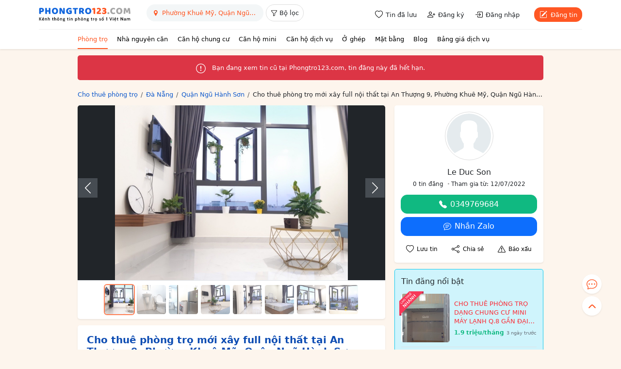

--- FILE ---
content_type: text/html; charset=utf-8
request_url: https://www.google.com/recaptcha/api2/anchor?ar=1&k=6LeIBEgaAAAAABhJRc5wW2KohNEXc7EKbsGncvgT&co=aHR0cHM6Ly9waG9uZ3RybzEyMy5jb206NDQz&hl=en&v=PoyoqOPhxBO7pBk68S4YbpHZ&size=normal&anchor-ms=20000&execute-ms=30000&cb=5ifmz48d7xuc
body_size: 50295
content:
<!DOCTYPE HTML><html dir="ltr" lang="en"><head><meta http-equiv="Content-Type" content="text/html; charset=UTF-8">
<meta http-equiv="X-UA-Compatible" content="IE=edge">
<title>reCAPTCHA</title>
<style type="text/css">
/* cyrillic-ext */
@font-face {
  font-family: 'Roboto';
  font-style: normal;
  font-weight: 400;
  font-stretch: 100%;
  src: url(//fonts.gstatic.com/s/roboto/v48/KFO7CnqEu92Fr1ME7kSn66aGLdTylUAMa3GUBHMdazTgWw.woff2) format('woff2');
  unicode-range: U+0460-052F, U+1C80-1C8A, U+20B4, U+2DE0-2DFF, U+A640-A69F, U+FE2E-FE2F;
}
/* cyrillic */
@font-face {
  font-family: 'Roboto';
  font-style: normal;
  font-weight: 400;
  font-stretch: 100%;
  src: url(//fonts.gstatic.com/s/roboto/v48/KFO7CnqEu92Fr1ME7kSn66aGLdTylUAMa3iUBHMdazTgWw.woff2) format('woff2');
  unicode-range: U+0301, U+0400-045F, U+0490-0491, U+04B0-04B1, U+2116;
}
/* greek-ext */
@font-face {
  font-family: 'Roboto';
  font-style: normal;
  font-weight: 400;
  font-stretch: 100%;
  src: url(//fonts.gstatic.com/s/roboto/v48/KFO7CnqEu92Fr1ME7kSn66aGLdTylUAMa3CUBHMdazTgWw.woff2) format('woff2');
  unicode-range: U+1F00-1FFF;
}
/* greek */
@font-face {
  font-family: 'Roboto';
  font-style: normal;
  font-weight: 400;
  font-stretch: 100%;
  src: url(//fonts.gstatic.com/s/roboto/v48/KFO7CnqEu92Fr1ME7kSn66aGLdTylUAMa3-UBHMdazTgWw.woff2) format('woff2');
  unicode-range: U+0370-0377, U+037A-037F, U+0384-038A, U+038C, U+038E-03A1, U+03A3-03FF;
}
/* math */
@font-face {
  font-family: 'Roboto';
  font-style: normal;
  font-weight: 400;
  font-stretch: 100%;
  src: url(//fonts.gstatic.com/s/roboto/v48/KFO7CnqEu92Fr1ME7kSn66aGLdTylUAMawCUBHMdazTgWw.woff2) format('woff2');
  unicode-range: U+0302-0303, U+0305, U+0307-0308, U+0310, U+0312, U+0315, U+031A, U+0326-0327, U+032C, U+032F-0330, U+0332-0333, U+0338, U+033A, U+0346, U+034D, U+0391-03A1, U+03A3-03A9, U+03B1-03C9, U+03D1, U+03D5-03D6, U+03F0-03F1, U+03F4-03F5, U+2016-2017, U+2034-2038, U+203C, U+2040, U+2043, U+2047, U+2050, U+2057, U+205F, U+2070-2071, U+2074-208E, U+2090-209C, U+20D0-20DC, U+20E1, U+20E5-20EF, U+2100-2112, U+2114-2115, U+2117-2121, U+2123-214F, U+2190, U+2192, U+2194-21AE, U+21B0-21E5, U+21F1-21F2, U+21F4-2211, U+2213-2214, U+2216-22FF, U+2308-230B, U+2310, U+2319, U+231C-2321, U+2336-237A, U+237C, U+2395, U+239B-23B7, U+23D0, U+23DC-23E1, U+2474-2475, U+25AF, U+25B3, U+25B7, U+25BD, U+25C1, U+25CA, U+25CC, U+25FB, U+266D-266F, U+27C0-27FF, U+2900-2AFF, U+2B0E-2B11, U+2B30-2B4C, U+2BFE, U+3030, U+FF5B, U+FF5D, U+1D400-1D7FF, U+1EE00-1EEFF;
}
/* symbols */
@font-face {
  font-family: 'Roboto';
  font-style: normal;
  font-weight: 400;
  font-stretch: 100%;
  src: url(//fonts.gstatic.com/s/roboto/v48/KFO7CnqEu92Fr1ME7kSn66aGLdTylUAMaxKUBHMdazTgWw.woff2) format('woff2');
  unicode-range: U+0001-000C, U+000E-001F, U+007F-009F, U+20DD-20E0, U+20E2-20E4, U+2150-218F, U+2190, U+2192, U+2194-2199, U+21AF, U+21E6-21F0, U+21F3, U+2218-2219, U+2299, U+22C4-22C6, U+2300-243F, U+2440-244A, U+2460-24FF, U+25A0-27BF, U+2800-28FF, U+2921-2922, U+2981, U+29BF, U+29EB, U+2B00-2BFF, U+4DC0-4DFF, U+FFF9-FFFB, U+10140-1018E, U+10190-1019C, U+101A0, U+101D0-101FD, U+102E0-102FB, U+10E60-10E7E, U+1D2C0-1D2D3, U+1D2E0-1D37F, U+1F000-1F0FF, U+1F100-1F1AD, U+1F1E6-1F1FF, U+1F30D-1F30F, U+1F315, U+1F31C, U+1F31E, U+1F320-1F32C, U+1F336, U+1F378, U+1F37D, U+1F382, U+1F393-1F39F, U+1F3A7-1F3A8, U+1F3AC-1F3AF, U+1F3C2, U+1F3C4-1F3C6, U+1F3CA-1F3CE, U+1F3D4-1F3E0, U+1F3ED, U+1F3F1-1F3F3, U+1F3F5-1F3F7, U+1F408, U+1F415, U+1F41F, U+1F426, U+1F43F, U+1F441-1F442, U+1F444, U+1F446-1F449, U+1F44C-1F44E, U+1F453, U+1F46A, U+1F47D, U+1F4A3, U+1F4B0, U+1F4B3, U+1F4B9, U+1F4BB, U+1F4BF, U+1F4C8-1F4CB, U+1F4D6, U+1F4DA, U+1F4DF, U+1F4E3-1F4E6, U+1F4EA-1F4ED, U+1F4F7, U+1F4F9-1F4FB, U+1F4FD-1F4FE, U+1F503, U+1F507-1F50B, U+1F50D, U+1F512-1F513, U+1F53E-1F54A, U+1F54F-1F5FA, U+1F610, U+1F650-1F67F, U+1F687, U+1F68D, U+1F691, U+1F694, U+1F698, U+1F6AD, U+1F6B2, U+1F6B9-1F6BA, U+1F6BC, U+1F6C6-1F6CF, U+1F6D3-1F6D7, U+1F6E0-1F6EA, U+1F6F0-1F6F3, U+1F6F7-1F6FC, U+1F700-1F7FF, U+1F800-1F80B, U+1F810-1F847, U+1F850-1F859, U+1F860-1F887, U+1F890-1F8AD, U+1F8B0-1F8BB, U+1F8C0-1F8C1, U+1F900-1F90B, U+1F93B, U+1F946, U+1F984, U+1F996, U+1F9E9, U+1FA00-1FA6F, U+1FA70-1FA7C, U+1FA80-1FA89, U+1FA8F-1FAC6, U+1FACE-1FADC, U+1FADF-1FAE9, U+1FAF0-1FAF8, U+1FB00-1FBFF;
}
/* vietnamese */
@font-face {
  font-family: 'Roboto';
  font-style: normal;
  font-weight: 400;
  font-stretch: 100%;
  src: url(//fonts.gstatic.com/s/roboto/v48/KFO7CnqEu92Fr1ME7kSn66aGLdTylUAMa3OUBHMdazTgWw.woff2) format('woff2');
  unicode-range: U+0102-0103, U+0110-0111, U+0128-0129, U+0168-0169, U+01A0-01A1, U+01AF-01B0, U+0300-0301, U+0303-0304, U+0308-0309, U+0323, U+0329, U+1EA0-1EF9, U+20AB;
}
/* latin-ext */
@font-face {
  font-family: 'Roboto';
  font-style: normal;
  font-weight: 400;
  font-stretch: 100%;
  src: url(//fonts.gstatic.com/s/roboto/v48/KFO7CnqEu92Fr1ME7kSn66aGLdTylUAMa3KUBHMdazTgWw.woff2) format('woff2');
  unicode-range: U+0100-02BA, U+02BD-02C5, U+02C7-02CC, U+02CE-02D7, U+02DD-02FF, U+0304, U+0308, U+0329, U+1D00-1DBF, U+1E00-1E9F, U+1EF2-1EFF, U+2020, U+20A0-20AB, U+20AD-20C0, U+2113, U+2C60-2C7F, U+A720-A7FF;
}
/* latin */
@font-face {
  font-family: 'Roboto';
  font-style: normal;
  font-weight: 400;
  font-stretch: 100%;
  src: url(//fonts.gstatic.com/s/roboto/v48/KFO7CnqEu92Fr1ME7kSn66aGLdTylUAMa3yUBHMdazQ.woff2) format('woff2');
  unicode-range: U+0000-00FF, U+0131, U+0152-0153, U+02BB-02BC, U+02C6, U+02DA, U+02DC, U+0304, U+0308, U+0329, U+2000-206F, U+20AC, U+2122, U+2191, U+2193, U+2212, U+2215, U+FEFF, U+FFFD;
}
/* cyrillic-ext */
@font-face {
  font-family: 'Roboto';
  font-style: normal;
  font-weight: 500;
  font-stretch: 100%;
  src: url(//fonts.gstatic.com/s/roboto/v48/KFO7CnqEu92Fr1ME7kSn66aGLdTylUAMa3GUBHMdazTgWw.woff2) format('woff2');
  unicode-range: U+0460-052F, U+1C80-1C8A, U+20B4, U+2DE0-2DFF, U+A640-A69F, U+FE2E-FE2F;
}
/* cyrillic */
@font-face {
  font-family: 'Roboto';
  font-style: normal;
  font-weight: 500;
  font-stretch: 100%;
  src: url(//fonts.gstatic.com/s/roboto/v48/KFO7CnqEu92Fr1ME7kSn66aGLdTylUAMa3iUBHMdazTgWw.woff2) format('woff2');
  unicode-range: U+0301, U+0400-045F, U+0490-0491, U+04B0-04B1, U+2116;
}
/* greek-ext */
@font-face {
  font-family: 'Roboto';
  font-style: normal;
  font-weight: 500;
  font-stretch: 100%;
  src: url(//fonts.gstatic.com/s/roboto/v48/KFO7CnqEu92Fr1ME7kSn66aGLdTylUAMa3CUBHMdazTgWw.woff2) format('woff2');
  unicode-range: U+1F00-1FFF;
}
/* greek */
@font-face {
  font-family: 'Roboto';
  font-style: normal;
  font-weight: 500;
  font-stretch: 100%;
  src: url(//fonts.gstatic.com/s/roboto/v48/KFO7CnqEu92Fr1ME7kSn66aGLdTylUAMa3-UBHMdazTgWw.woff2) format('woff2');
  unicode-range: U+0370-0377, U+037A-037F, U+0384-038A, U+038C, U+038E-03A1, U+03A3-03FF;
}
/* math */
@font-face {
  font-family: 'Roboto';
  font-style: normal;
  font-weight: 500;
  font-stretch: 100%;
  src: url(//fonts.gstatic.com/s/roboto/v48/KFO7CnqEu92Fr1ME7kSn66aGLdTylUAMawCUBHMdazTgWw.woff2) format('woff2');
  unicode-range: U+0302-0303, U+0305, U+0307-0308, U+0310, U+0312, U+0315, U+031A, U+0326-0327, U+032C, U+032F-0330, U+0332-0333, U+0338, U+033A, U+0346, U+034D, U+0391-03A1, U+03A3-03A9, U+03B1-03C9, U+03D1, U+03D5-03D6, U+03F0-03F1, U+03F4-03F5, U+2016-2017, U+2034-2038, U+203C, U+2040, U+2043, U+2047, U+2050, U+2057, U+205F, U+2070-2071, U+2074-208E, U+2090-209C, U+20D0-20DC, U+20E1, U+20E5-20EF, U+2100-2112, U+2114-2115, U+2117-2121, U+2123-214F, U+2190, U+2192, U+2194-21AE, U+21B0-21E5, U+21F1-21F2, U+21F4-2211, U+2213-2214, U+2216-22FF, U+2308-230B, U+2310, U+2319, U+231C-2321, U+2336-237A, U+237C, U+2395, U+239B-23B7, U+23D0, U+23DC-23E1, U+2474-2475, U+25AF, U+25B3, U+25B7, U+25BD, U+25C1, U+25CA, U+25CC, U+25FB, U+266D-266F, U+27C0-27FF, U+2900-2AFF, U+2B0E-2B11, U+2B30-2B4C, U+2BFE, U+3030, U+FF5B, U+FF5D, U+1D400-1D7FF, U+1EE00-1EEFF;
}
/* symbols */
@font-face {
  font-family: 'Roboto';
  font-style: normal;
  font-weight: 500;
  font-stretch: 100%;
  src: url(//fonts.gstatic.com/s/roboto/v48/KFO7CnqEu92Fr1ME7kSn66aGLdTylUAMaxKUBHMdazTgWw.woff2) format('woff2');
  unicode-range: U+0001-000C, U+000E-001F, U+007F-009F, U+20DD-20E0, U+20E2-20E4, U+2150-218F, U+2190, U+2192, U+2194-2199, U+21AF, U+21E6-21F0, U+21F3, U+2218-2219, U+2299, U+22C4-22C6, U+2300-243F, U+2440-244A, U+2460-24FF, U+25A0-27BF, U+2800-28FF, U+2921-2922, U+2981, U+29BF, U+29EB, U+2B00-2BFF, U+4DC0-4DFF, U+FFF9-FFFB, U+10140-1018E, U+10190-1019C, U+101A0, U+101D0-101FD, U+102E0-102FB, U+10E60-10E7E, U+1D2C0-1D2D3, U+1D2E0-1D37F, U+1F000-1F0FF, U+1F100-1F1AD, U+1F1E6-1F1FF, U+1F30D-1F30F, U+1F315, U+1F31C, U+1F31E, U+1F320-1F32C, U+1F336, U+1F378, U+1F37D, U+1F382, U+1F393-1F39F, U+1F3A7-1F3A8, U+1F3AC-1F3AF, U+1F3C2, U+1F3C4-1F3C6, U+1F3CA-1F3CE, U+1F3D4-1F3E0, U+1F3ED, U+1F3F1-1F3F3, U+1F3F5-1F3F7, U+1F408, U+1F415, U+1F41F, U+1F426, U+1F43F, U+1F441-1F442, U+1F444, U+1F446-1F449, U+1F44C-1F44E, U+1F453, U+1F46A, U+1F47D, U+1F4A3, U+1F4B0, U+1F4B3, U+1F4B9, U+1F4BB, U+1F4BF, U+1F4C8-1F4CB, U+1F4D6, U+1F4DA, U+1F4DF, U+1F4E3-1F4E6, U+1F4EA-1F4ED, U+1F4F7, U+1F4F9-1F4FB, U+1F4FD-1F4FE, U+1F503, U+1F507-1F50B, U+1F50D, U+1F512-1F513, U+1F53E-1F54A, U+1F54F-1F5FA, U+1F610, U+1F650-1F67F, U+1F687, U+1F68D, U+1F691, U+1F694, U+1F698, U+1F6AD, U+1F6B2, U+1F6B9-1F6BA, U+1F6BC, U+1F6C6-1F6CF, U+1F6D3-1F6D7, U+1F6E0-1F6EA, U+1F6F0-1F6F3, U+1F6F7-1F6FC, U+1F700-1F7FF, U+1F800-1F80B, U+1F810-1F847, U+1F850-1F859, U+1F860-1F887, U+1F890-1F8AD, U+1F8B0-1F8BB, U+1F8C0-1F8C1, U+1F900-1F90B, U+1F93B, U+1F946, U+1F984, U+1F996, U+1F9E9, U+1FA00-1FA6F, U+1FA70-1FA7C, U+1FA80-1FA89, U+1FA8F-1FAC6, U+1FACE-1FADC, U+1FADF-1FAE9, U+1FAF0-1FAF8, U+1FB00-1FBFF;
}
/* vietnamese */
@font-face {
  font-family: 'Roboto';
  font-style: normal;
  font-weight: 500;
  font-stretch: 100%;
  src: url(//fonts.gstatic.com/s/roboto/v48/KFO7CnqEu92Fr1ME7kSn66aGLdTylUAMa3OUBHMdazTgWw.woff2) format('woff2');
  unicode-range: U+0102-0103, U+0110-0111, U+0128-0129, U+0168-0169, U+01A0-01A1, U+01AF-01B0, U+0300-0301, U+0303-0304, U+0308-0309, U+0323, U+0329, U+1EA0-1EF9, U+20AB;
}
/* latin-ext */
@font-face {
  font-family: 'Roboto';
  font-style: normal;
  font-weight: 500;
  font-stretch: 100%;
  src: url(//fonts.gstatic.com/s/roboto/v48/KFO7CnqEu92Fr1ME7kSn66aGLdTylUAMa3KUBHMdazTgWw.woff2) format('woff2');
  unicode-range: U+0100-02BA, U+02BD-02C5, U+02C7-02CC, U+02CE-02D7, U+02DD-02FF, U+0304, U+0308, U+0329, U+1D00-1DBF, U+1E00-1E9F, U+1EF2-1EFF, U+2020, U+20A0-20AB, U+20AD-20C0, U+2113, U+2C60-2C7F, U+A720-A7FF;
}
/* latin */
@font-face {
  font-family: 'Roboto';
  font-style: normal;
  font-weight: 500;
  font-stretch: 100%;
  src: url(//fonts.gstatic.com/s/roboto/v48/KFO7CnqEu92Fr1ME7kSn66aGLdTylUAMa3yUBHMdazQ.woff2) format('woff2');
  unicode-range: U+0000-00FF, U+0131, U+0152-0153, U+02BB-02BC, U+02C6, U+02DA, U+02DC, U+0304, U+0308, U+0329, U+2000-206F, U+20AC, U+2122, U+2191, U+2193, U+2212, U+2215, U+FEFF, U+FFFD;
}
/* cyrillic-ext */
@font-face {
  font-family: 'Roboto';
  font-style: normal;
  font-weight: 900;
  font-stretch: 100%;
  src: url(//fonts.gstatic.com/s/roboto/v48/KFO7CnqEu92Fr1ME7kSn66aGLdTylUAMa3GUBHMdazTgWw.woff2) format('woff2');
  unicode-range: U+0460-052F, U+1C80-1C8A, U+20B4, U+2DE0-2DFF, U+A640-A69F, U+FE2E-FE2F;
}
/* cyrillic */
@font-face {
  font-family: 'Roboto';
  font-style: normal;
  font-weight: 900;
  font-stretch: 100%;
  src: url(//fonts.gstatic.com/s/roboto/v48/KFO7CnqEu92Fr1ME7kSn66aGLdTylUAMa3iUBHMdazTgWw.woff2) format('woff2');
  unicode-range: U+0301, U+0400-045F, U+0490-0491, U+04B0-04B1, U+2116;
}
/* greek-ext */
@font-face {
  font-family: 'Roboto';
  font-style: normal;
  font-weight: 900;
  font-stretch: 100%;
  src: url(//fonts.gstatic.com/s/roboto/v48/KFO7CnqEu92Fr1ME7kSn66aGLdTylUAMa3CUBHMdazTgWw.woff2) format('woff2');
  unicode-range: U+1F00-1FFF;
}
/* greek */
@font-face {
  font-family: 'Roboto';
  font-style: normal;
  font-weight: 900;
  font-stretch: 100%;
  src: url(//fonts.gstatic.com/s/roboto/v48/KFO7CnqEu92Fr1ME7kSn66aGLdTylUAMa3-UBHMdazTgWw.woff2) format('woff2');
  unicode-range: U+0370-0377, U+037A-037F, U+0384-038A, U+038C, U+038E-03A1, U+03A3-03FF;
}
/* math */
@font-face {
  font-family: 'Roboto';
  font-style: normal;
  font-weight: 900;
  font-stretch: 100%;
  src: url(//fonts.gstatic.com/s/roboto/v48/KFO7CnqEu92Fr1ME7kSn66aGLdTylUAMawCUBHMdazTgWw.woff2) format('woff2');
  unicode-range: U+0302-0303, U+0305, U+0307-0308, U+0310, U+0312, U+0315, U+031A, U+0326-0327, U+032C, U+032F-0330, U+0332-0333, U+0338, U+033A, U+0346, U+034D, U+0391-03A1, U+03A3-03A9, U+03B1-03C9, U+03D1, U+03D5-03D6, U+03F0-03F1, U+03F4-03F5, U+2016-2017, U+2034-2038, U+203C, U+2040, U+2043, U+2047, U+2050, U+2057, U+205F, U+2070-2071, U+2074-208E, U+2090-209C, U+20D0-20DC, U+20E1, U+20E5-20EF, U+2100-2112, U+2114-2115, U+2117-2121, U+2123-214F, U+2190, U+2192, U+2194-21AE, U+21B0-21E5, U+21F1-21F2, U+21F4-2211, U+2213-2214, U+2216-22FF, U+2308-230B, U+2310, U+2319, U+231C-2321, U+2336-237A, U+237C, U+2395, U+239B-23B7, U+23D0, U+23DC-23E1, U+2474-2475, U+25AF, U+25B3, U+25B7, U+25BD, U+25C1, U+25CA, U+25CC, U+25FB, U+266D-266F, U+27C0-27FF, U+2900-2AFF, U+2B0E-2B11, U+2B30-2B4C, U+2BFE, U+3030, U+FF5B, U+FF5D, U+1D400-1D7FF, U+1EE00-1EEFF;
}
/* symbols */
@font-face {
  font-family: 'Roboto';
  font-style: normal;
  font-weight: 900;
  font-stretch: 100%;
  src: url(//fonts.gstatic.com/s/roboto/v48/KFO7CnqEu92Fr1ME7kSn66aGLdTylUAMaxKUBHMdazTgWw.woff2) format('woff2');
  unicode-range: U+0001-000C, U+000E-001F, U+007F-009F, U+20DD-20E0, U+20E2-20E4, U+2150-218F, U+2190, U+2192, U+2194-2199, U+21AF, U+21E6-21F0, U+21F3, U+2218-2219, U+2299, U+22C4-22C6, U+2300-243F, U+2440-244A, U+2460-24FF, U+25A0-27BF, U+2800-28FF, U+2921-2922, U+2981, U+29BF, U+29EB, U+2B00-2BFF, U+4DC0-4DFF, U+FFF9-FFFB, U+10140-1018E, U+10190-1019C, U+101A0, U+101D0-101FD, U+102E0-102FB, U+10E60-10E7E, U+1D2C0-1D2D3, U+1D2E0-1D37F, U+1F000-1F0FF, U+1F100-1F1AD, U+1F1E6-1F1FF, U+1F30D-1F30F, U+1F315, U+1F31C, U+1F31E, U+1F320-1F32C, U+1F336, U+1F378, U+1F37D, U+1F382, U+1F393-1F39F, U+1F3A7-1F3A8, U+1F3AC-1F3AF, U+1F3C2, U+1F3C4-1F3C6, U+1F3CA-1F3CE, U+1F3D4-1F3E0, U+1F3ED, U+1F3F1-1F3F3, U+1F3F5-1F3F7, U+1F408, U+1F415, U+1F41F, U+1F426, U+1F43F, U+1F441-1F442, U+1F444, U+1F446-1F449, U+1F44C-1F44E, U+1F453, U+1F46A, U+1F47D, U+1F4A3, U+1F4B0, U+1F4B3, U+1F4B9, U+1F4BB, U+1F4BF, U+1F4C8-1F4CB, U+1F4D6, U+1F4DA, U+1F4DF, U+1F4E3-1F4E6, U+1F4EA-1F4ED, U+1F4F7, U+1F4F9-1F4FB, U+1F4FD-1F4FE, U+1F503, U+1F507-1F50B, U+1F50D, U+1F512-1F513, U+1F53E-1F54A, U+1F54F-1F5FA, U+1F610, U+1F650-1F67F, U+1F687, U+1F68D, U+1F691, U+1F694, U+1F698, U+1F6AD, U+1F6B2, U+1F6B9-1F6BA, U+1F6BC, U+1F6C6-1F6CF, U+1F6D3-1F6D7, U+1F6E0-1F6EA, U+1F6F0-1F6F3, U+1F6F7-1F6FC, U+1F700-1F7FF, U+1F800-1F80B, U+1F810-1F847, U+1F850-1F859, U+1F860-1F887, U+1F890-1F8AD, U+1F8B0-1F8BB, U+1F8C0-1F8C1, U+1F900-1F90B, U+1F93B, U+1F946, U+1F984, U+1F996, U+1F9E9, U+1FA00-1FA6F, U+1FA70-1FA7C, U+1FA80-1FA89, U+1FA8F-1FAC6, U+1FACE-1FADC, U+1FADF-1FAE9, U+1FAF0-1FAF8, U+1FB00-1FBFF;
}
/* vietnamese */
@font-face {
  font-family: 'Roboto';
  font-style: normal;
  font-weight: 900;
  font-stretch: 100%;
  src: url(//fonts.gstatic.com/s/roboto/v48/KFO7CnqEu92Fr1ME7kSn66aGLdTylUAMa3OUBHMdazTgWw.woff2) format('woff2');
  unicode-range: U+0102-0103, U+0110-0111, U+0128-0129, U+0168-0169, U+01A0-01A1, U+01AF-01B0, U+0300-0301, U+0303-0304, U+0308-0309, U+0323, U+0329, U+1EA0-1EF9, U+20AB;
}
/* latin-ext */
@font-face {
  font-family: 'Roboto';
  font-style: normal;
  font-weight: 900;
  font-stretch: 100%;
  src: url(//fonts.gstatic.com/s/roboto/v48/KFO7CnqEu92Fr1ME7kSn66aGLdTylUAMa3KUBHMdazTgWw.woff2) format('woff2');
  unicode-range: U+0100-02BA, U+02BD-02C5, U+02C7-02CC, U+02CE-02D7, U+02DD-02FF, U+0304, U+0308, U+0329, U+1D00-1DBF, U+1E00-1E9F, U+1EF2-1EFF, U+2020, U+20A0-20AB, U+20AD-20C0, U+2113, U+2C60-2C7F, U+A720-A7FF;
}
/* latin */
@font-face {
  font-family: 'Roboto';
  font-style: normal;
  font-weight: 900;
  font-stretch: 100%;
  src: url(//fonts.gstatic.com/s/roboto/v48/KFO7CnqEu92Fr1ME7kSn66aGLdTylUAMa3yUBHMdazQ.woff2) format('woff2');
  unicode-range: U+0000-00FF, U+0131, U+0152-0153, U+02BB-02BC, U+02C6, U+02DA, U+02DC, U+0304, U+0308, U+0329, U+2000-206F, U+20AC, U+2122, U+2191, U+2193, U+2212, U+2215, U+FEFF, U+FFFD;
}

</style>
<link rel="stylesheet" type="text/css" href="https://www.gstatic.com/recaptcha/releases/PoyoqOPhxBO7pBk68S4YbpHZ/styles__ltr.css">
<script nonce="to0Nf2OQbP9cI3RCFqcvLg" type="text/javascript">window['__recaptcha_api'] = 'https://www.google.com/recaptcha/api2/';</script>
<script type="text/javascript" src="https://www.gstatic.com/recaptcha/releases/PoyoqOPhxBO7pBk68S4YbpHZ/recaptcha__en.js" nonce="to0Nf2OQbP9cI3RCFqcvLg">
      
    </script></head>
<body><div id="rc-anchor-alert" class="rc-anchor-alert"></div>
<input type="hidden" id="recaptcha-token" value="[base64]">
<script type="text/javascript" nonce="to0Nf2OQbP9cI3RCFqcvLg">
      recaptcha.anchor.Main.init("[\x22ainput\x22,[\x22bgdata\x22,\x22\x22,\[base64]/[base64]/MjU1Ong/[base64]/[base64]/[base64]/[base64]/[base64]/[base64]/[base64]/[base64]/[base64]/[base64]/[base64]/[base64]/[base64]/[base64]/[base64]\\u003d\x22,\[base64]\x22,\x22wpcnwoHDtMOCwpzDnMK3KMKJGCUjeVVfc8OKw5lPw7EswpMqwoPCjSIuRXZKZ8KNK8K1WnLCksOGcFFqwpHCscOywqzCgmHDvnnCmsOhwqnCqsKFw4MOwpPDj8Oew67CihtmCcKqwrbDvcKsw4w0aMOSw7fChcOQwoUjEMOtJwjCt18PwrLCp8ORAX/Duy1rw6JvdAdoaWjChsOKXCM9w7N2wpMqVCBdb3Eqw4jDo8KCwqF/[base64]/DvcOJX8Onw5TDvwfClcO1woE8GsO/HjTCksOhLExgHcOgw57CmQzDj8OaBE4TwonDumbCkcOGwrzDq8OXRRbDh8KJwoTCvHvCmEwcw6rDu8K5wroyw6AEwqzCrsKbwoLDrVfDkMK5wpnDn39rwqhpw5g7w5nDusKLQMKBw58TMsOMX8KNaA/CjMK0wqoTw7fCsAfCmDo0SAzCniIhwoLDgB4BdyfCvz7Cp8ODecKRwo8abgzDh8KnO1I5w6DCgsOkw4TCtMKxVMOwwpF/NlvCucOjVGMyw4vCvl7ChcKBw7LDvWzDr2/Cg8KhRXdyO8Kzw6weBm/DmcK6wr4GGmDCvsKBQsKQDiMIDsK/URYnGsKpUcKYN2E2c8Kew6rDssKBGsKWexALw4bDtyQFw6HCozLDk8K+w44oAWPCoMKzT8KkFMOUZMKoLzRBw5smw5XCuxXDhsOcHlXCgMKwwoDDpMKgNcKuLl4gGsKnw6jDpggFeVADwr/DnMO6NcOyGEV1NMOywpjDksKpw4Fcw5zDosK7NyPDp0ZmcwszZMOAw5BzwpzDrmfDkMKWB8OifsO3SG5vwphJTQh2UFhvwoMlw7DDusK+K8KjwrLDkE/CtsOmNMOew7Vzw5ENw7Q4bExPdhvDsBNGYsKkwohodjzDsMOXYk9Mw5lhQcOtOMO0ZwkOw7MxEcOMw5bClsK6Zw/Cg8OJCmwzw4M6Qy1uZsK+wqLCsFpjPMOaw5zCrMKVwoHDqBXChcOYw7XDlMOdcMOGwoXDvsO0HsKewrvDpMOHw4ASYsOVwqwZw7zCjixIwo4Sw5scwqgVWAXCiAdLw78sbsOfZsO/V8KVw6ZrOcKcUMKRw5TCk8OJZcK5w7XCuSA3binCl3fDmxbCt8KbwoFawoMowoEvLsKNwrJCw7h3DULCuMOEwqPCq8OvwpnDi8OLwpDDh3TCj8KNw7FMw6IJw4rDiELCjx3CkCgpUcOmw4RSw77DihjDrFbCgTMOK1zDnk/DvWQHw6MURU7Ck8Ofw6/DvMOdwrtzDMOGK8O0L8OiTcKjwoULw5tqJMO9w78owr7DmH0UDcOtZcOoMsKDNDHClsKvOTvCvcKBwpHCr1zCj1sCW8OCwrDCnQ4yfDJBwqfDpcKWwpliw7MkwpjCtgUcw43Dp8Onwq4jNE7ClsKIJWcqOFbDnsK1wpA/w6xxOMKkdl/CqFAmfcKOw5TDqmMrFHgMw4XCujUgwo4Ewr7Cs1DDn3M8McKqRVvCqcOzwr81eBfDgQ/[base64]/w51sw4oLYsO4w7Qqwp/CgsKtIlHDh8OxTsO4OMKxw7XCucOUw47CgSDDlj0WFy/CjyBjIGbCucOcw5cxwpfDsMKgwpHDnQApwo0TEHzDuikFwrfDhyLCj24lwr3CrHnDhAfCmMKfw6YfH8O6F8KAw4jDmsKodEAqw43DrMO+BjQSUMO3WBHCqhYKw67Co2ZdY8Ofwo5zFhLDrWJwwpfDuMOIwo9Fwp5bwrHCrcOQwpkTAm7CtRk/wqFkw4HCicOsdsK3w4PDh8K2FglHw78hXsKKExPDsUhJfxfCl8KOVWXDl8KFw7LDqBN8wqHCvcOvwrccw63CtMOrw5fCqsKhbsKtOGhoSMOxw78bGGvCkMO8w4rCgV/DvsKJw5fChMKrFWxCVUjCvAPCtMKeWQDDoCPDhSrCrcOXw6h6wqBzw4HCsMOwwofDhMKNU2XDkMKkw5dAHiBqwoJiFMOnNsOPBMKhwooUwp/[base64]/CvR9Mw5vCo24aasOmbQttwrnDsgPDl8K8w5vCj8OAw5AKA8OpwpnCpcKRO8OowoU4wq3Du8K4wqvCtcKSOj4Qwr9oX1TDrnLCoV7CtBLDjGLDpMOYbS4Fw5TCvVrDoHATaxPCrcOuPcOzwoHCm8KdBsO7w5jDicOWw5xiXEMcSmIPZyoYw6LDvsKEwpjDo2wBegA1wp/[base64]/w7BzbsKMKErCq8OFI0XCqsK6wp3DsWHCpsOAB251LMOCw6nDr3oww4DDtsOATcK4w5dcC8Kkcm/Co8KOwqDCpSTDhjcywp4uP1BIw5PCtg9mw4xRw7PCucKpw6rDusOkN2YZwpJhwpJ1NcKCXm/CqQjCoAVtw63CnsKnBsKyemgWw7AUwr7Dvx0HdEIaGRl7wqLCrcK2IsO8wrDCm8KlPiV/[base64]/[base64]/ClCEzTwdpw4hKwp3Cim5Sw4XDv8OAay4dHMKSFHXCsCrCg8KmesOCEULDj3/CpMKKQMOuwrJJwpzCg8KDJFTCusKqU253wrhyXzDDuFjDghDDr17CszRgw6A6w7Zyw4w+w5wgw7/[base64]/[base64]/DocKxU8KkHFF6w4Z1BcK5w5zCucKzw7vCncKDdjIQw6XCigpaK8KTwpXCgTEVDwnDqMKiwphQw6/Dh0d2JMKywr3DoxHCsUNowqzCgsO4w4LCncKww6RGU8OFeVIyacOfbXRoNFlfwpHDsCtPwoVlwqFpw6LDqwgUwpvCjRYQwrxwwqdRSTrDq8KBwptrw6d2Hh9ow4JMw5nCpsK3FSpGEmzDpVLCp8K3wqLCjQ0Qw4Y8w7fDiSjDgMK8w7nCtVJow59dw6shcsO/wo7DjD7CrXUSWCc+wrzCoCPDlwrCmRIrwrDClCrDrHw5w6g9w4fDjAXCssKKcMKRwrPDvcOFw7E0OgZ0w69DM8KwwrrCjETClcKmw6sewpTCqsKUw7fDuhcfw57ClREYNcKKLCx8w6DDucOJw5HCiGoZJ8K/LcOxw453aMOvCGd8wpUqTcO7w7pww41Bw6rChEcZw5nDg8K/[base64]/DssOYfFrDnMOgw6lRUcOIwo3CtcKiJAQ2UHvDp3MCwrBZIcKkAMOfwrsIwqI6w6HCqsOhOcK2w6RAwpjCkcODwrYCw5/[base64]/[base64]/wo5xwrfDq1LDncOGw5J5YEZTw5PDgsKmw5xPE25Tw7bClifChcO1eMKmw53CqXt7wpJlw5g3wrzCqcKmwqQGNEnCjhbCsxjCn8OQDMKawrMew7/Dh8OGJAPCij3Cg23DjHHCvMO5fsOidcK/VWDDosK7wpTCiMOZS8O2w4bDu8OnDMKMEsKheMO6w4tbUMO9HcOjw53Cp8KbwrQrwrhEwq9Rwoccw7zClcKEw5fCicKMXy01CQRMbxB/woUFwrzDp8Osw63Cn1LCo8OpXyg4wp4VP0c+wpltSUzDoCDCrjs6wpF7w7ERwoJ6w50Rw77DkQh+fsOww6/[base64]/CoDrClMOGSMKHw75twpfClmR6Ig4mHcKaAgRHMsOQBcO/RVrCgDXDr8KvJ1RiwokJw79xwqbDhcKYD31IGcKqw6HCswzDlB/[base64]/CtTDDvzDDu0R4PsOOTVfCq8K3woMzwpoANcOAwp7CtWnCr8O6EEPDrGEkBcKRS8KyAD7CqRHCul7DrHliIcKfw6HDhmFGDmkOTA5GAWBow7wgX1fChg/DhsO8wqrDh2laUgHDqyN7fUXCv8KhwrU/ZMOXf0I4woQVWGh3w6vDlMOnw5LDuBsSw5gpRAdDw5law4nCl2FLwr9xZsKBwovCmsOfw7gew4cUHsOZwq7CpMKnFcK7wqjDhVPDvFLCucO8wpnDqz0SF1Ngw5rDlHjDpMKkNXzCjH1owqPDjFjCoS8mw5B8wrbDp8OVwp9AwoLCkg/DlMK/wo0xFiEdwpwCDsKbw5bCqWvCkUvCuhLCmsOnw7tdwqvDpsKiwrLCgjF2VMOQwoDDicKtwq4xBn3DhcO2wpEZRcKiw43CisONwrjDqsKOw57Djg3DmcKlwqR8w5JNw7c2K8OVf8KmwqURL8K8w4TCo8Kyw6lRZwIxPibDnlHDvmXClU/CindTEMKTasOUYMKFOCkIw54CGWDCqi/Cp8KONMOtw6jDtjlfwrhUKsOsF8KCwqheUcKCRMOrGi9nw5lUYihqecO6w73DmzTCgz8Ow7TDt8OcQcOnw4HDigXCtsKzZMOWMTpxDsOQeSx+wps/wpMjw4VSw6skw5NRfMO5wqg5w5PDlMOSwrgGwqbDum0fLcK8bcOtB8Kcw5nDrWYsQcOAacKMRGnCmVXDr0XDlXRGUHvDrB02w4/[base64]/[base64]/Ct8OrcMOQdcORbsKGw6PCvMOlKMOowrljwpRkecO3wrVLwrxLeE5lw6V5w5fDscKLw6oxw5rDsMOtwosGwoPDvlHDkMKMwqHDoWtKU8Kow5bClgNaw6ogRsOVw5RRHsKAMDpuw7sZfcOEGxUGwqYmw6Ztw7MBbj1EKyTDuMOffh7Cj1cOw6rDksKfw4HDkF/DlEnCg8K5w54Ow6PCn3M1IMK8w4Igw4DCvSrDvCLDhsOUw4bCjzjCrsOHwrjCuzLCk8Onwr/DjMOUwrzDsQAjUMONwplVw5DCksO5cEHChMO2UHnDkAHDrBAqwqzCsh/Dq0PDusKQFxzDlsKZw5E1a8KSGSwcPArDuHUqw79tLDzCnkrDiMOowr4LwrZ8wqJvDsOBw6l/bcO8w618fBcxw4LDvMOfJcODRzEYwp9MSsOIwpJwNUtkw4HCncKhwoVuUjrCpsOXQcKGwrnCtsKPw7rDtx7CpsKiKC/DtEzCnlPDgyRXN8Khwp3DumnClFEiayvDmCExw4/DgcOTKlkjw4V2wpEuwovCv8OWw7VYwrsswqnDgMKuI8OrA8OlPMKxwqLDucKlwr0gecOjRGxdwp7CqsKcQR96C1B0ZlZPw53CkU8ALwI8YknDsxPDqiLCm3Y1wqzDjzkgwpjCiznCv8OCw75cWT4/WMKEEULDnsKUwoxuOCLCuF4Ww67DssKmY8OfMybDmSxPwqQDw4xwccO6esO0wrjCisOlw4MhB39RLW3DrhfCvD3Dq8O/woYvFcKkw5vCrV1rYF7DnATCn8OGw6DDuTQCw5bCk8OZGMO8ckIsw5DCqD4jwqRwXsOwwrnCr2rCr8Ktwp5EFsOlw4/CnyTDsSzDn8KGFCt7wrglO3Nmd8KQwqp2MCPCnsOVw542w5XDkcO2Ow0lwpRZwp7DusKkcw5CZcKJPhJZwqcUwqvDvFImPsK3w64PfXxRAFd7AVwOw4UcZ8KbG8OzQQnCssOYc1TDq2XCoMKWR8O2MmEpfMO/wrRoU8OIJx/Dp8OzBMKrw6VUwoUfDFPDmsO8YsOhV2DDpMO8wogsw6giw7XCpMOZw7d2c0sTUsKJw7REF8OfwqNKwpwOwqwQOMK6BybChMOGGcOAeMOwa0HChcOBwqLDjcO2Ynsdw5TDkHxwGUXDlQrCvzI3wrXDmCXDlFU2XyfDjXc/[base64]/[base64]/[base64]/[base64]/woTDiTRuwr8AwocPMA0GO8KvVRrCuHHCl8Ovw70nw6dBw6tPYlhwI8KrAyzDtcK8bcOseh4XYGjDsn9Ew6DDln97W8K7w7w1w6MRw4sWw5BhX10/[base64]/[base64]/Cg8Kqw6HDmAfCvlrDtMKvw4tlAcOYbm4fVcOqb8KADsOrbUY4BMKHwpAsC0jCocKveMOJw54twooUUVVzwp9Fwo/DjsKTccKJwphIw7/DoMK/wpzDnVt4S8KQwrTDh33DrMOrw78xwqpdwpXCmcOVw53CnxRLw6tHwrlqw4bCrj7DkntYaFdfMcKjwqcJZ8OOw5DDjX/DhcOfw7xxTsONe1XCgcKDLj8OTiVowotcwp4HQ0fDpsO0UFzDq8KMAGUowrdtFcKTw73CgAjDml3CnxDCsMKDw5zCu8K4fcKgYD7Dt0hrwph9ZsOBwr4Uw5IMFsOZJhLDtcONPMKGw7PDhsO6XFsQC8KwwqzDpkNhworCh23CrMOeGsKNPyPDhTPDuw/CssOANnjCrCxqwpQ5J3pVKMO0w605XsK0wqfCllXCp0vCosKDw5LDsBtZw7XDn19JHcOcw6/[base64]/[base64]/CpRfDk2XDvBHChsOfV8K5P1HDp8KYeksDBSxfeyTDhkgZcid2QcKDw5HDqcOvZ8ONYsOWEMKaeTMBYH9jw6rDh8OvJh9/w5LDvQTDusOgw5PDlUPCvUc5w4FJwqs+dMKEwrDDolwKwqHDn2LCnMKgKMODw7QvJsKoVCY/VMKuw7t7wqbDhhDDvcOiw7vDlMKVwoguw57CgnjDk8K/[base64]/CuRTDjcKqAsObRxTDpDIuwqTClyDCizsGf8KywqHDm23ClsKsJcKiWngWG8OOw50rQAbCnz3Co1ZwJ8OnMcK/w4rDuX3DucKcRDXDtnXCihxmJMKjwojCklvDmzjCjQnDimnDtT3CvjBiXGfCv8KBXsO/[base64]/Cl8OdMms9XcKMbcK4w4RQQk7DgMK4w6jDpwrCosOzRsKkacKhOsOUIzFnKsK/wqvDrXMUwoVSInHDslDDkxTCpMO4IRsEw6XDpcKdwqnCusOmwpwrw60qw4cDwqdewqMawp7DjMKKw6lGwodibnDDi8KmwrlFw7dGw6FdBsOvCsKkwrzClMONw7Y7L1bCs8O7w5/CoHHDhsKHw7vCgsKXwpkhVcO/SsKkMsOAX8KswoltYMOOVltnw5vDiDkAw58UwqLDnkHCkMODcsKJOhfCs8Ocw7jCj1YFwq4HaUMVw4gTAcK2EsOnwoFYLVsjwphWKl3DvlVGMsOfWQhteMK3w6vCiRhpb8KtEMKpbcO5NBfDrlPDv8O4wp3CnsOwwoHDh8O4VcKvwrgBaMKFw6w+wqXCrxwVwodkw5/DmhzDnSUqAsOzC8OWWh5two4PecKFF8OhRgV1K3vDohzDkxDCnhPDn8ObQcOKw4PDqBchwq8NfcOVLTfCpMKTw6kaS0szw7cXw55KMMOYwpQKAnDDijYSwptswowYUWUIw4bDisOXey/CtibCh8KpXcK4GcKlABF/fMKmwpbCtMKYwpVvGMKNw7dPKWk8ZynDv8KOwrIhwoVtMcKWw4QWFlt4fQfDqz1qwo7DjsOAw7/DmGFDw6NjdizDjMOcPGdvw6jDsMK+cXtEa2TCqMOfw55yw4PDjMKVMn8jwqhMfcOXdsKHHVjDhydMw65cw4jCusKnfcOcCik0w5LCvkJDw77Dp8Ojwr/CmmYlTybCosKNw5ZCIHgVP8KiMiNiw5xtwqQFWE/DisORB8OfwoR7w6lEwpUQw7tpwowDw4fCvG/Ckkk9HsKfWDs6X8KUdMOzDA3ClB0lKUtxIBhxK8KGwpJkw70vwrPDv8KmC8KLJMO4w4TCvMOLWFHDi8KNw4fDmRw4wqJNw6XCucKQMMKySsO4MBJ4woFvVcKjPk0bw6LDr1jCr3pawrRhKSHDucKaHG9yXxbDncOJw4QAH8Kmw4/DmsOew4PDlT08dGDCjsKEwp7DmkIDwovDpcO1wrgQwqfDvsKVw6LCscO2YSwowprCtlXDv0wSw7vCgsKFwqoPNsKxw6V5D8KiwoEkHsKLwrjCq8KGUMOUF8K2wpnCrV/CvMKFwq8KT8OpGMKJesOcw4fCq8O5F8OMTVXDkyYtwqNXw6zDusOqC8OaNcOLA8O+E1sHXQ3ClxjCqMKbBm5Hw6kpw7zClU1gPQvCvgRGVcOELMOLw4TDp8OMwpjCoQrCiW/Cjntzw5vCgnLCoMOUwqHDlhjDucKRwpxWw6ddw4gsw4gIHQvCskDDu1t5w7HCqTsYJ8OgwqYiwr49F8KJw4zCn8OXPMKdwq3DuA/CvjnCnyTDusOsJR0KwrloY2Qcw6PDtFIPRTbDgsOUTMKrIxTDrMOCF8OwXMOle1rDoRvCksOWT24CZsO4bMKZwrvDkWDDrmsYwqzDjcOYYMOfw5jCgEDDj8OKw6vDtcK7esOwwqjDtAVLw6pONsKsw4jCmXJsZS/DsDpNwqDDm8K1VMOTw77DpcKIGMKaw7JdQsOPVcOnYsK1RDFiwq19w6xFwoZWw4TDk24Tw65XUG7Cgg9kwqvDssOxPRg1YHl1eTzDr8O+wqrCoA14w7E2TxpvL099wqh+Y1w3YRkLCAzCuzNBw7/CtTDDusKzw73CjiFWAlBlwpbDqCPDucOtw4IHw5R7w5fDqcKQwrUnXi7Co8KZwrV4wrhtwp3DrsKow4DDjzJPMSAtw7RlRS1ieDDDjcKIwplOUWdodWQhwoPCthPDmUzDu23DuyXCs8OqYjwBwpbDvA8Kw5fCrcOqNC/Dm8OpfsKewoxJeMOvwrcUNUPDpXzDgCHDk1xUw655w5sTAsK2w4E1w4kAJxpew63CkBzDqmAbwrtNezHDhsKxbycGwqs1eMOUTsOCw53DtsKMXGJiwpoEwrwnDMKbwpYyIcKnw7h+a8KDwr1eesKTwoUlAcKkAsOZBsO4CsOjbcOxFWvDp8KCwqVtw6LDih/Dmj7Cg8KIwpZKSxMlcGrCu8OUw53DpjjCtMOjPcOHNAM5bsOewrdfGMOfwrMIUcO7woFKD8OcNcOWw4MKOcK1XcOrwqDCp0BZw749ezrDk0zCk8KFwpHDjGMFABTDgsOhwpsBwpXClMOTw6/Cv1vCsVERAEQ+I8OMwqRTSMOcw4TChMKoOcK5NMK6w7R+worDj1/CuMKMcXY6NlbDs8KsAcKcwqDDpsK0RifCmz7DvW5Cw63CsMOyw7AVwp/CkX3DuV7DmApba1kZEcK2fcOcDMOLw54FwqMpOxHDikUdw4FUC3XDjsOiwrZGQcOtwqsDZkliw4ZVwpweS8OrRTzDhWw+XMOwBwA7QcKMwpNLw7HDrMOfdS7DvyTDvU3CusOBFwDCnsK0w4fCpGTCnMOHwprDqxlww7/CmcOkHUl/[base64]/DgFnCscO7w7LCiMOZExPCqE7CuwsMegLCt8O/w5Zxw5BZwpVXwqBzbgHCqEnDnsOYQMOYJMKzcG8MwrHCm1opw6nCq3LCnMOjTsODbRvDkcOuwrHDkcOQw6kPw5DChMOHwr/[base64]/DtMOBDH07wojCswdwGcOCHh7CnEQ9fWzDl8KDbH/CmMOAw5pIwrDCocKYGsOkeSLCgMOFI2guZXY3ZMOnGFUIw4l/LcOsw5vChX5vL1LDriXCuBFVCMO1wrpDc2sXdDzCmMK3w65MLcKve8OyahtXwpRZwr3ChG7CgcKZw5/DusKvw5vDizAYwrXCrxMZwrLDq8KPYMKHw5TCm8K6RFfDi8KtTsKvNsKtw6x6K8OKU1/Cq8KsEj/[base64]/w4TDhsKWPsO7w6bCnsOteXBLworChD4Pw7rCs8KxeXwRUcO5ew/DuMOGw4vDjQFdOsKlDmDDoMKQcwl4ecO2YXBGw63CvThRw5NwJlHDuMKzwrTDk8OIw6jDtcOFTMORw4PCmMKZQsOdw53DlMKawp3DiXUJfcOkw5TDpMOXw6l/E34tdMOUwofDtiFpw6Zdw6DDrG1bwp3DmErCtMKOw5XDtsOhwrbCucKNIMONDsKPfMOcw6Ffwr0zw6tow53CqsOYw68AKsKte0XClgjCtT/DlsKzwpnCi3fCn8O/Tw4tcgXCs2zCkcOuNcOlWXHCt8OjNn4mBcKPflbCt8K/EcOVw7RKO2Maw5vDpMKhwqTDpTQxwp/DisOIHsKXHsOJYhTDuWtPfCrDk0TCqA/[base64]/DmgcPwoLCrsKdw6RuSsKfSyvDlQ7DqcO+w4cFUsOPw6VxR8OOwrfCv8KvwrzDtcKywoQMw4EpQcOKwqIPwr/ChitHEcKJw7HCmzpawrjCqsOGFCtAw78+wpDCrsKuwrM7PcK1wpI+wpzDtMOMLMK/HMO9w742HzDCicOdw71BJT/[base64]/RcKNw7g+HmvDgXzDsMKgw6IXwrnCuVPDrMK+w5IjZQUvwrtYw6LCicKVYcKnwobDgMK7w7Mcw7bCpMOBwpE+L8KgwqYlwpDCiislOCs/[base64]/[base64]/CjsOBVwDCpSvDjzQ6NsKtwo3CgcOfwpNFw5wvwolSR8OeDcKeY8KQw5QaQ8KdwoFOFAbCh8KlYcKbwq3DgMKYMsKOJH3CrVtvw5dvU2LCpS89eMKBwq/DvVDDozFyJ8O8WH/[base64]/[base64]/CjDUKw510ZMKWNsK/w6HDn0HDl8KAwrvCuMKjw6RaSMOiwqjDpj8Ww4/DgMOjXzrDgEspJX/CsAHDj8Kfw5BUC2XDkyrCpsKewpI1wq3Cj2fDqydewpPCgjPDhsOXJV17PTDCtWTDvMOowrvDsMKDbVnDtn/DlMOfFsK9wpzCoEMRw4MzZcKAfxUvd8O8w7N9wqTDsVIBTcKhAklOw5XDusO/wpzDrcKnw4TDvsKAwqM7CsOmwoxwwqTCu8KIFmMiw5/[base64]/CucKpF8Kdwq7DgsKzDcOWw5HDgsKpw5bDt0/DhRhqw6gUEsKBwobDgMKcYsK4w6LCu8OyPDlnw4rDmsOoJMO0VMKLwrQKacOnK8KRw41wdMKYVGwBwpjCkMOOFT90LsKywqXDuxpyDSnCmMO3FsOOBl8cWGTDocKTBXliXls9LMKZXXrDmsKmD8K9FMO6wpbCvsOsTXjClH5kw5/DpMOdwojCncO6HwvDs27DrMOHwpxDbQTCi8Opw7/CgMKaGsOWw5giH3XCr2JsPyjDoMO6PTfDjGHDiCp0wrpTWhXCkHovw5/DkisBwq3Cg8ORw5TDlx/DuMKjwpRcwrTChcOow69kw6dkwqvDsD7CssOWOXA1WsK8Ego+K8OUwp/[base64]/CrVHDmsOtXcK/wpLCi8K2V2DDsWvCi8KXIsKWw7/Ci0p5w5TCvcOVw79TIMKJTwXCusOnZHdQwp3DiT5wGsOMwrlUSMKMw5RuwpQJw6wUwpQnVMK/wrjCmsKvwpXCgcK+Il/[base64]/[base64]/ZcONM23CrD/CpMKWPDrDlcOewoDCgQsNeMOKMcO0w7IDIMOLw73CiEkqw53DnMOzYx/[base64]/DucKKwrplUDvDsMOiw6zCsU7DtB3Cin8COcK6acOuworDvMOmw5rDrXzDusKuGMKXFlbCpsKRw5RIHEDChUfCtcKjPw4uwp5qw6lIw61Jw6DCpMKrU8Oow7XDusOgVhAVwpglw78CW8OUBXliwpFMwqTCvMOPYjVbEMOUwq/[base64]/[base64]/HMKvw5/[base64]/Njx2w6h7w6LCpWjDvlTDqE/DhT50w4Z7d8KPUXvDhEQcYlkBR8KTw4DCpR5ww5nDo8Okw5HDggVZIHhlw4nDhH3DtUYMFQJDYMKZwqMad8OJw7vDmhwAG8OOwrLDssK9S8ONQ8OjwptGdcOCEw0SZsOpw77Cm8KpwrN4w4c/[base64]/Cu8KGCyFrQcK0w6pRGxXDj8OxwojChsKWUsOdwpU3RiENUWjChCjCn8K0EcKTLFLCjHQKV8ODw4M0w65Tw6DDo8OLwrnChMOBGsOWQErDssKAw5PDuEB/wohrQMKLwqEMRsOVFQ3DhBDCv3U3K8KaKnfDnsKMw63CggPDviTDucKWRXJ0wqnCkCTDmGfCpCNwAcKLRsOUFkPDu8Kewr/DpMK/dB/CondwI8OgDsKbwqRYwq/ClcOma8Ogw5rCqRbDoQfCnEpSScKkUXAYw4nCh19DT8Kpw6XCgEbDjwoqwoFMwrkjA0fCiXTDh0TCvRLDjU/CkjnDtcOswoY1w4phw5rDiE1mwrhUw6TCkyLClcOGw63ChcO0JMOOw75lEEQtw6nClcOFw7cPw77CisKMNw7DqFDDlWTChsKkZ8Oiw4huwqtZwr59w4hbw4YXw6DDvsKsdMOKwqrDg8K0a8OuSMK/b8KbC8Omw4bCgnIJwr0jwpM6worClnTDvWPDgSnDgU/[base64]/ClMO/w4gMwovDosKNw7gIwpjDoRTCoxNYw4YRwp92wrfDlAR+GMKMw7/DqsK1W0oBHcKGw7UhwoPDmmMhw6fDvcO+woHDh8Ktw5/DvsKlScK2wqFGwoB5wqBfw7XDujgPw5XCmgTDrxDCpBRUWMOXwpNEw4cKD8Ofw5PCpsKYVCvCvSIrdxPCrMKGEsKfwrDCigXCqyJJY8Khw4s+w5ULcnMaw6PDhcKQecOEecKZwrldw6/DinDDisKjBjbDmAPCtcOdw4puOWfDnkNawrwqw6orB2/DrcOrw7piLHLClsKqTzDDrBwXwqfDnA3Cp1fDlwomwqXCpBrDoxx2U01Cw6fCuH3CsMKCcQZIacOMAFjCrMO+w4vDrRDCqcKxRnVzw65VwoV/QDHCggHDisOMwqoPwrXCjQ3DsDl4wqfDjQprLEoGwpsHw4XDpsOKw5MIw5IbasOBd3wTKAxBNi3CtcKuw58Cwowkw4TDh8OpLsKwK8K/AW/[base64]/[base64]/CkcOtw7bCrFwSw4ZtwpHDhUAtNRRVw5jCmGbDumAdZhg5NzFTw4bDkj5XVRVIVMO8w70+w4jCmsOQB8OCwqFCfsKZQMKAVHdgw6rDhy/DscK9wr/CvFLCvVfDsmtIfhEQOCwQacOtwrNwwpUFNCACwqfCqwF/wq7CnH5tw5MJPhnDlngTw6vDlMKGw59fTFzChETCt8KwT8KpwqvDmU00JsKewpPDjcK2MUgTwpfDvsO+T8KSw5/DnCfDgEhkVsK5wpvDv8OuZcOFwq52w5s0K0bCqcOuERZsYDTCnEXDnMKjw4jCn8OFw4bCgMOvTMK1woXDvQbDrVfDgSg+w7LDtMKFYMK1EMKMPx0awqEdwq0mUB3Dsgpqw6TCsizCl2xdwrTDpAbDhnZbw6bDolUmw5xMw6/Cpj7CuCU9w7TDhGpLNlBwc3bDkCYpOsOoV0fCgcOfRsOOwrY6CsK9wqbCpcOyw43DgzDCrnc+PBIZAXh8w73CpWtVdgfCu2l6woPCksOhw640E8O4w4vDiUcrX8KfHjDCsErCm0c1wpPCscKICDlKw6zDmCrCscOzOMOLw5sTwpgrw68bFcOZPMKnw5jDkMKLEQhZw6/DgcKVw5oVcsO4w4fCmQTCisOywrQWw6rDhMKUwrfCp8KMw6rDnMOxw6tWw4/DvcOPf2QaZcK8wrrDlsOOw7gOHhEwwqZ0bEfCvCLDhsOgw5fCscKPc8K6aivDpHQhwrYOw6wawqvCgSfDpMORTSrDgAbDrsOjwqjDpDbCkXXCksO6w7xcHErDqXUiwrwZw4FAw4IfD8KXXl5Nw7/CrMOTw4bCjRTDlVnCjkzCo1vClhZXSMOOP3lNAsKCwqbCkTI4w6jClFbDq8KPdcKkLkDDtcOow6PCuQXDuBg/wo/CpSgndmRBwotHFMOUOMK3w7fCnHnDnzTCkMKIcMKeTgdMYCIRw6/[base64]/DhMO5w6TDhMKew6VWwqNeEUTCuMKMwozDr1rCscOVV8Khw6LCsMK4T8KNPMOQcDPDl8K9aV/[base64]/CqsOhNBfCs3RMwoE2wrdka8Kme0w3e8K1LkTDtRtjwoMKwozDosOHRcKbIcOZwph2w7PCtcKAfsO1cMKmfsO9ankAwp/[base64]/DqsKawoM5wprDqyLDmQBMw4FZX8K0w5rCr0/Dv8KnwrbDksKHw7QTO8ObwqU/M8KVUcK1VMKkwo3DrApGw6lNemMUE3obdzXDkcKdIhnDocOoacK0w4/DnhTCicKzSgF6N8OuYmYkb8OWby7DjBhaFsKVw5PDqMKXIk/Ct0fDtsOEw53DnsKXZMO3wpTCvy/CucKCw7tlw4J3TBbDqAk3woUkwpsRKGxawprCt8O2MsO6YgnDkV8Sw5jDq8KFw63CuGF/w6nDkcKmAcK7Wi9wcTPDsH80Q8Kgw77CrhM5FEYneyLClVXDriMwwqpYE0PCuibDiUd3HMO8w5LCsWrDqsOAflJuw49+cUN/w6TDs8OCw7g+w5kpw7tCwqzDkSQTMn7CslEsa8KKRMKmwp3DimDCm2/[base64]/w6vDlcO0VX7DgAwyE8OKwo7DpGFWwpJhRjbCrjdMw4bCt8KqbwrCqMOnacKDw5HCs1M+C8OqwofDuTReP8O6w5okw7kTw6TDnSXCtA4xH8KCwrgewr9lw64ufcOTdRzDicKqw5Y/Z8KueMKuK1rDucK4KRoqw4wUw7nCnsONeQLCk8OlQ8OKIsKFXcO0WMKRD8OCwo/CsSlcwolSRsOrM8K8w69Gw4hzf8O+XMKZdcOsDsKfw6E4K2DCt1rDucO4wqbDrcOgPsKMw5PDkMKgw6BROMK9J8OBw6wnwrtuw5Rpwqh/wr3DlcO3w4PDsxt9RMKRKsKCw4IIwqLCi8K4w7Q5WC0Ow7LDmxtrKUDCql0oKMOXw41uwpnCqT5Vwp/DnA3DucO6wo/DrcOnwoLCpMK5wqhwRMOhDwvCt8OAOcOuecKkwp4Nw4zCmlJ6wrPDgVlbw63Ds1NZUA7DmEnCjsKTwoDDpcOywp9qEzJ2w4XCrMKgeMK7w5xHwrXCnsOgw6bDr8KPMcO/w7zCukMgw5ssaBV7w4o9Q8OydXxMw6EXwqzCsiEdw5jCgsKtHR8IYSnDrnrCmcKCw5/CvcKXwphyXm1uwqLCowfCicKHBEc4woPDh8Kzw5NbbGlNw63Dr2DCr8Kow4IxZMK9bcK6wp7DkinDgcOZwqoDwpE7P8Ktw58accOKw4DCj8KVwp3ChEfDvsKbwphgwrVTwrlDUcOvw6lMwpbCugFyLWDDo8Omw7d/PiMjwobDu1bCtMO8w4F1w4XCthDChQI/UkfDuXzDskwwLWbDvAHCjMObwqTCj8KQw4UsaMOjRcOLwp3DjyrCu1vCmQ/Dri/[base64]/[base64]/wphAwotKW8OzWlpiwrnCucKawq/DmjUJQDjCvkUmL8K/dGPCjVXCrk7CmMOsJsOfw7PDncKIVsOPc1fCg8Oxwrthw7UdZ8O1w5nDlwHCtsK7TBFOwpI9wrzClxDDlhnCui0vwqdVNT/Du8OgwqbDiMKqU8OUwpbCiybCkhZveyLCihYpZ2ZHwoXCuMO8BsOnw5NdwrPDmH/Ck8OfBWTDr8OswovCgGg6w5VfwoPDpG7DksOtwrAFwq4CMQPDkgvCtsKEw7ccw6TCnMKhwoLCvcKaBCQZwoTDijJqIXXCg8KJEMOkHsKxwqBbHcOiecKVwqkJbA98HQJmwq3Dr3HCoCQCA8KjNmzDi8OUK0/Cr8KaAcOvw41JAULChUt5dj/CnldUwok0wrvDu3IAw6AaIcKtcmEzW8Onw5MIwpR8dgpCJMOOw5Y4AsOuIcK/IMOqdwPDpsODw6hmw5zDkMOFw7PDg8OBUGTDs8K0JsOYAMKHDTnDtCvDtcO+w7fDrsOyw5lMwr7Dp8O7w4XDosO8elZsFsKpwqNAw5bCjVJ6ZEHDkVEUV8O4woLCq8KEw7gvB8KWJMOvM8K9w7rCpVt+cMOGwpbDl2PDnsKQHRxqw77DpC5/QMOOdGbDrMKYwpo/w5FQwofDu0JLw4DDhcK0w5jDrE8xwonDoMODW34dw5zDo8OIdsOEwp5RekZmw4MOw67DllMmwq7CgSF9QjLDqQvCpCDDjcKlDMO1woUYfyjDjz/[base64]/DrcOnPMO8ecKhQToNw604wpPDgcOvwqscPsOjwpZWY8OBwowDwpYAfQFiw4zCnsOPwrzCu8K8dsOAw5QTw5XDp8O+wqo8wqMawq3Ds2A4RSPDo8KsdMK0w4NmaMOdU8K0eCjDtcOkKGoZwoXClMKdecO3\x22],null,[\x22conf\x22,null,\x226LeIBEgaAAAAABhJRc5wW2KohNEXc7EKbsGncvgT\x22,0,null,null,null,1,[21,125,63,73,95,87,41,43,42,83,102,105,109,121],[1017145,507],0,null,null,null,null,0,null,0,null,700,1,null,0,\[base64]/76lBhnEnQkZnOKMAhnM8xEZ\x22,0,0,null,null,1,null,0,0,null,null,null,0],\x22https://phongtro123.com:443\x22,null,[1,1,1],null,null,null,0,3600,[\x22https://www.google.com/intl/en/policies/privacy/\x22,\x22https://www.google.com/intl/en/policies/terms/\x22],\x22lrdh/MxrjouSEXSEJWx+tXP0NjArzSpWuBemSJQhWMQ\\u003d\x22,0,0,null,1,1769350043678,0,0,[88],null,[94,131,32,205],\x22RC-XmKBmZq3aoa2tw\x22,null,null,null,null,null,\x220dAFcWeA6U8lxSpONkFLSLZ74G2F563K0Tst9dIvo5SQYGPytfRbcZQm9ZWoQqjXba3Fw3Ufv6l8LJJQGSkcR72EWcA0hkqocP0Q\x22,1769432843764]");
    </script></body></html>